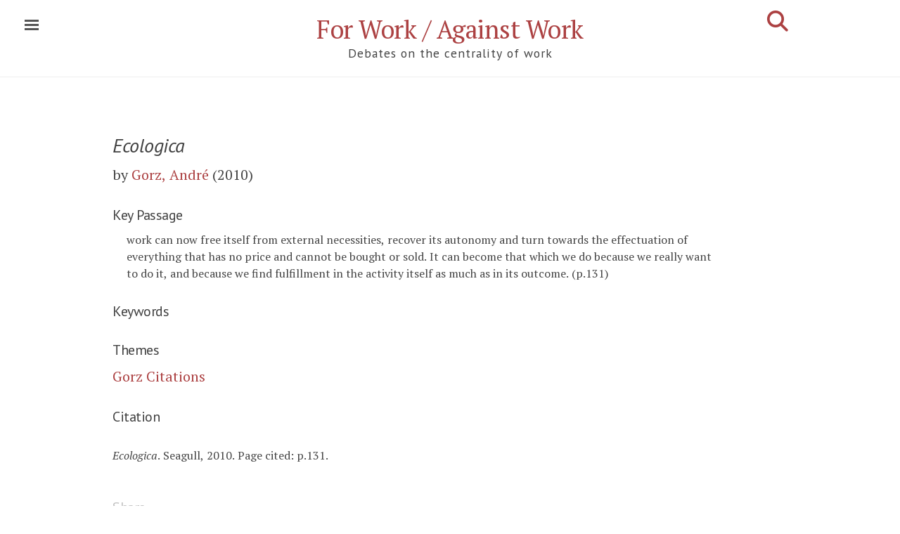

--- FILE ---
content_type: text/html; charset=utf-8
request_url: https://onwork.edu.au/bibitem/2010-Gorz,Andr%C3%A9-Ecologica-excerpt+p.131/
body_size: 9272
content:
<!DOCTYPE html>
<html lang="en-us">

<head>
  <!-- Canonical link to help search engines -->
  <link rel="canonical" href="/bibitem/2010-Gorz,André-Ecologica-excerpt+p.131/" />

  <!-- Basic meta elements -->
  <meta http-equiv="X-UA-Compatible" content="IE=edge" />
  <meta http-equiv="content-type" content="text/html; charset=utf-8" />

  <!-- Enable responsiveness on mobile devices -->
  <meta name="viewport" content="width=device-width, initial-scale=1.0, maximum-scale=1" />

  <!-- Dublin Core metadata for Zotero -->
  <meta name="DC.title" content="Ecologica" />

  <meta name="DC.creator" content="Gorz, André" />

  <meta name="dcterms:issued" content="2010" />
  <meta name="DC.rights" content="CC-BY-SA" />
  <meta name="DC.publisher" content="Seagull" />


  <!-- Highwire Press metadata for Google Scholar / Zotero -->
  <meta name="citation_title" content="Ecologica" />
  <meta name="citation_author" content="Gorz, André" />
  <meta name="citation_publication_date" content="2010" />
  <meta name="citation_publisher" content="Seagull" />

  <!-- Open Graph metadata -->

  <meta property="og:title" content="Ecologica" />
  <meta property="og:description" content="Gorz, A. (2010) p.131: &#34;work can now free itself from external necessities, recover its autonomy and...&#34;">
  <meta property="og:type" content="website" />
  <meta property="og:author" content="Gorz, A." />
  <meta property="og:url" content="https://onwork.edu.au/bibitem/2010-Gorz,André-Ecologica-excerpt+p.131/" />
  <meta property="og:site_name" content="For Work / Against Work" />
  <meta property="twitter:card" content="summary"/>
  <meta property="twitter:creator" content="onwork9"/>
  <meta property="twitter:site" content="https://onwork.edu.au"/>
  <meta property="og:image" content="https://onwork.edu.au/assets/work.png" />

  <title>
      Gorz, André. Ecologica (2010) (p.131)  </title>

  <!-- CSS link -->
  <link rel="stylesheet" href="/assets/css/style.css" />

  <!-- Pagefind search CSS -->
  <link rel="stylesheet" href="/pagefind/pagefind-ui.css" />

  <!-- Pagefind initial load indicator - shows until search UI is ready -->
  <style>
    /* Show "Loading search..." until Pagefind renders its input */
    .pagefind-ui:not(:has(.pagefind-ui__search-input))::before {
      content: "Loading search...";
      display: block;
      padding: 1em;
      color: #666;
      font-style: italic;
    }
  </style>

  <!-- Icons -->
  <link rel="apple-touch-icon" sizes="57x57" href="/assets/favicon/apple-icon-57x57.png">
  <link rel="apple-touch-icon" sizes="60x60" href="/assets/favicon/apple-icon-60x60.png">
  <link rel="apple-touch-icon" sizes="72x72" href="/assets/favicon/apple-icon-72x72.png">
  <link rel="apple-touch-icon" sizes="76x76" href="/assets/favicon/apple-icon-76x76.png">
  <link rel="apple-touch-icon" sizes="114x114" href="/assets/favicon/apple-icon-114x114.png">
  <link rel="apple-touch-icon" sizes="120x120" href="/assets/favicon/apple-icon-120x120.png">
  <link rel="apple-touch-icon" sizes="144x144" href="/assets/favicon/apple-icon-144x144.png">
  <link rel="apple-touch-icon" sizes="152x152" href="/assets/favicon/apple-icon-152x152.png">
  <link rel="apple-touch-icon" sizes="180x180" href="/assets/favicon/apple-icon-180x180.png">
  <link rel="icon" type="image/png" sizes="192x192" href="/assets/favicon/android-icon-192x192.png">
  <link rel="icon" type="image/png" sizes="32x32" href="/assets/favicon/favicon-32x32.png">
  <link rel="icon" type="image/png" sizes="96x96" href="/assets/favicon/favicon-96x96.png">
  <link rel="icon" type="image/png" sizes="16x16" href="/assets/favicon/favicon-16x16.png">
  <link rel="manifest" href="/assets/favicon/manifest.json">
  <meta name="msapplication-TileColor" content="#ffffff">
  <meta name="msapplication-TileImage" content="/ms-icon-144x144.png">
  <meta name="theme-color" content="#ffffff">

  <!-- RSS feeds -->
  <link rel="alternate" type="application/rss+xml" title="Recent Updates" href="https://onwork.edu.au/feed.xml" />
  <link rel="alternate" type="application/rss+xml" title="Newsletter (Substack)" href="https://onwork.substack.com/feed/" />

  <!-- Google Fonts - PT Sans & PT Serif -->
  <link rel="stylesheet" href="https://fonts.googleapis.com/css?family=PT+Sans:400,400i|PT+Serif:400,400i&subset=latin-ext&display=swap">
  <link rel="stylesheet" href="https://fonts.googleapis.com/css?family=PT+Sans|PT+Serif:400&text=%E2%86%92|%E2%86%B3&display=swap">

  <!-- Font Awesome 6.7.2 - Icon library for share buttons and UI elements -->
  <link rel="stylesheet"
        href="https://cdnjs.cloudflare.com/ajax/libs/font-awesome/6.7.2/css/all.min.css"
        integrity="sha512-Evv84Mr4kqVGRNSgIGL/F/aIDqQb7xQ2vcrdIwxfjThSH8CSR7PBEakCr51Ck+w+/U6swU2Im1vVX0SVk9ABhg=="
        crossorigin="anonymous"
        referrerpolicy="no-referrer" />

</head>

  <body class="theme-base-red">


<input type="checkbox" class="sidebar-checkbox" id="sidebar-checkbox">

<div class="sidebar" id="sidebar">
  <div class="sidebar-item">
    <p>Scholarly work On Work.</p>
  </div>

  <nav class="sidebar-nav">
    <a class="sidebar-nav-item" href="https://onwork.substack.com/subscribe?utm_source=onworktoc&simple=true&next=https%3A%2F%2Fonwork.substack.com%2F">Subscribe to newsletter</a>
    <a class="sidebar-nav-item" href="/feed.xml"><i class="fa-solid fa-rss" aria-hidden="true"></i> Latest changes</a>

    <a class="sidebar-nav-item" href="/authors/A/">References by Author</a>
    <a class="sidebar-nav-item" href="/keywords/A/">References by Keyword</a>
    <a class="sidebar-nav-item" href="/references+by+theme/">References by Theme</a>

    <a class="sidebar-nav-item" href="/">Home</a>

    <a class="sidebar-nav-item" href="/about/">About</a>
    <a class="sidebar-nav-item" href="/contribute/">Contributing</a>
    <a class="sidebar-nav-item" href="/credits/">Credits</a>
  </nav>

  <div class="sidebar-item">
    <p>Preferred citation format:
      <select id="citation-styles" onchange="renderCitation()">
        <option value="apa">APA</option>
        <option value="chicago-author-date">Chicago (author-date)</option>
        <option selected="selected" value="modern-language-association">MLA</option>
        <option value="bibtex">BibTeX</option>
      </select>
    </p>
  </div>

</div>

    <div class="wrap">
<div class="masthead">
  <div class="container">
    <h3 class="masthead-title">
      <a href="/" title="Home">For Work / Against Work</a>
      <br><small>Debates on the centrality of work</small>
      <a href="/search/" style="float:right;font-size:1.5rem;margin-top:-2rem;" title="Advanced Search">
        <i class="fas fa-search" aria-hidden="true"></i>
      </a>
    </h3>
  </div>
</div>

<div class="container" id="search-container" style="display:none;">
  <div id="search"></div>
</div>

<div class="clearfix">
</div>

      <div class="container content" id="main">
<div class="narrative">
  <div style="display:none;" data-pagefind-ignore>
    <span data-pagefind-meta="author">Gorz, André</span>
    <span data-pagefind-meta="work">Ecologica</span>
    <span data-pagefind-meta="year">2010</span>
<span data-pagefind-meta="page">p.131</span>    <span data-pagefind-meta="type">Book</span>
    <span data-pagefind-meta="themes">Gorz Citations</span>
    <span data-pagefind-meta="keywords"></span>
  </div>

  <div style="display:none;" data-pagefind-ignore>
    <span data-pagefind-filter="pagetype">Citation with Excerpt</span>
    <span data-pagefind-filter="author">Gorz, André</span>
    <span data-pagefind-filter="year">2010</span>
      <span data-pagefind-filter="pubtype">Book</span>
    <span data-pagefind-filter="theme">Gorz Citations</span>
  </div>

  <h1 class="text-title" data-pagefind-weight="8"><i>Ecologica</i></h1>

  <p class="citation" data-pagefind-weight="10"> by <a href="/authors/G#gorz-andré">Gorz, André</a>  (2010)   </p>


  <h3>Key Passage</h3>
  <blockquote class="indent-1">
    work can now free itself from external necessities, recover its autonomy and turn towards the effectuation of everything that has no price and cannot be bought or sold. It can become that which we do because we really want to do it, and because we find fulfillment in the activity itself as much as in its outcome. (p.131)  </blockquote>

  <div data-pagefind-ignore>
  <h3>Keywords</h3>
  </div>

  <div data-pagefind-ignore>
  <h3>Themes</h3>
  <a href="/themes/2-Gorz+Citations">Gorz Citations</a>  </div>



  <h3>Citation</h3>
  <div id="citation-block" style="text-indent:-1rem;padding:1rem;font-size:80%">
  </div>

  <span class="Z3988" title="ctx_ver=Z39.88-2004&amp;rft_val_fmt=info:ofi/fmt:kev:mtx:book&amp;rft.genre=book&amp;rft.title=Ecologica&amp;rft.aulast=Gorz&amp;rft.aufirst=Andr%C3%A9&amp;rft.date=2010&amp;rft.pub=Seagull"></span>


<style>
/* Share buttons container */
#share-buttons {
  display: inline-block;
  vertical-align: middle;
  margin-top: 1rem;
}

#share-buttons:after {
  content: "";
  display: block;
  clear: both;
}

/* Individual button styling */
#share-buttons > a,
#share-buttons > button {
  position: relative;
  float: left;
  height: 40px;
  width: 40px;
  margin-right: 8px;
  text-align: center;
  line-height: 40px;
  border: none;
  background: none;
  cursor: pointer;
  text-decoration: none;
  transition: all 0.2s ease;
}

/* Font Awesome icons */
#share-buttons i {
  font-size: 24px;
  color: #d5d5d5;
  transition: color 0.2s ease;
}

/* Hover effects with brand colors */
#share-buttons .btn-x-twitter:hover i { color: #000000; } /* X/Twitter black */
#share-buttons .btn-facebook:hover i { color: #3B5998; } /* Facebook blue */
#share-buttons .btn-linkedin:hover i { color: #0077b5; } /* LinkedIn blue */
#share-buttons .btn-email:hover i { color: #7D7D7D; } /* Email gray */
#share-buttons .btn-copy:hover i { color: #28a745; } /* Copy green */
#share-buttons .btn-share:hover i { color: #007bff; } /* Web Share blue */
#share-buttons .btn-zotero:hover i { color: #cc2936; } /* Zotero red */

/* Zotero SVG specific sizing */
#share-buttons .btn-zotero svg {
  height: 24px;
  width: 24px;
  fill: #d5d5d5;
  transition: fill 0.2s ease;
}

#share-buttons .btn-zotero:hover svg {
  fill: #cc2936;
}

/* Toast notification for clipboard feedback */
.share-toast {
  position: fixed;
  top: -50px;
  left: 50%;
  transform: translateX(-50%);
  background-color: #28a745;
  color: white;
  padding: 12px 24px;
  border-radius: 4px;
  font-size: 14px;
  box-shadow: 0 2px 8px rgba(0,0,0,0.2);
  transition: top 0.3s ease;
  z-index: 10000;
}

.share-toast.show {
  top: 20px;
}

/* Hide Web Share button by default (shown via JS if supported) */
#web-share-btn {
  display: none;
}
</style>







<h3 style="color: silver; font-family: 'PT Sans', sans-serif;">Share</h3>
<div id="share-buttons">
    <a href="https://twitter.com/intent/tweet?url=https://onwork.edu.au/bibitem/2010-Gorz%2CAndr%C3%A9-Ecologica-excerpt%2Bp.131/%3Futm_source=twitter%26utm_medium=sharebutton&via=onwork9&text=Gorz%2C%20A.%20%282010%29%20%22Ecologica%22%2C%20p.131%3A%20%22work%20can%20now%20free%20itself%20from%20external%20necessities%2C%20recover%20its%20autonomy%20and%20turn%20towards%20the...%22"
       target="_blank"
       rel="noopener"
       class="btn-x-twitter"
       aria-label="Share on X (formerly Twitter)"
       title="Share on X">
        <i class="fa-brands fa-x-twitter" aria-hidden="true"></i>
    </a>

    <a href="https://www.facebook.com/dialog/share?app_id=704254390337823&amp;display=page&amp;href=https://onwork.edu.au/bibitem/2010-Gorz%2CAndr%C3%A9-Ecologica-excerpt%2Bp.131/%3Futm_source=fb%26utm_medium=sharebutton&amp;redirect_uri=https://onwork.edu.au/bibitem/2010-Gorz%2CAndr%C3%A9-Ecologica-excerpt%2Bp.131/%3Futm_source=fb%26utm_medium=returnfromshare"
       target="_blank"
       rel="noopener"
       class="btn-facebook"
       aria-label="Share on Facebook"
       title="Share on Facebook">
        <i class="fa-brands fa-facebook" aria-hidden="true"></i>
    </a>

    <a href="https://www.linkedin.com/sharing/share-offsite/?url=https://onwork.edu.au/bibitem/2010-Gorz%2CAndr%C3%A9-Ecologica-excerpt%2Bp.131/%3Futm_source=linkedin%26utm_medium=sharebutton"
       target="_blank"
       rel="noopener"
       class="btn-linkedin"
       aria-label="Share on LinkedIn"
       title="Share on LinkedIn">
        <i class="fa-brands fa-linkedin" aria-hidden="true"></i>
    </a>

    <a href="/cdn-cgi/l/email-protection#[base64]" target="_blank" rel="noopener" class="btn-email" aria-label="Share via Email" title="Share via Email">
        <i class="fa-solid fa-envelope" aria-hidden="true"></i>
    </a>

    <button type="button"
            onclick="copyCitation()"
            class="btn-copy"
            aria-label="Copy citation to clipboard"
            title="Copy citation">
        <i class="fa-solid fa-copy" aria-hidden="true"></i>
    </button>

    <button type="button"
            id="web-share-btn"
            onclick="shareViaWebAPI()"
            class="btn-share"
            aria-label="Share via system dialog"
            title="Share...">
        <i class="fa-solid fa-share-nodes" aria-hidden="true"></i>
    </button>

    <a href="#"
       onclick="var d=document,s=d.createElement('script');s.src='https://www.zotero.org/bookmarklet/loader.js';(d.body?d.body:d.documentElement).appendChild(s);void(0);"
       class="btn-zotero"
       aria-label="Save to Zotero"
       title="Save to Zotero">
        <svg xmlns="http://www.w3.org/2000/svg" viewBox="0 0 1536.0001 1792" aria-hidden="true">
            <path d="M662.716 1663.44l667.946-310.051V428.98l-667.948-300.48L.508 428.98v924.408zm-348.331-279.43v-202.24l24.881-96.325 352.155-378.95H314.385V492.137l59.332-82.295h600.96l62.842 78.47v218.181l-338.44 378.95h275.6l62.841 77.188v221.379z" fill-rule="evenodd" stroke-width="14.41"/>
        </svg>
    </a>
</div>

<script data-cfasync="false" src="/cdn-cgi/scripts/5c5dd728/cloudflare-static/email-decode.min.js"></script><script>
// Copy citation to clipboard
async function copyCitation() {
  const citation = "Gorz, A. (2010). Ecologica. Seagull.";
  try {
    await navigator.clipboard.writeText(citation);
    showToast('Citation copied to clipboard!');
  } catch (err) {
    console.error('Copy failed:', err);
    showToast('Failed to copy citation');
  }
}

// Web Share API (progressive enhancement)
async function shareViaWebAPI() {
  const shareData = {
    title: "Ecologica",
    text: "Gorz, A. (2010) \"Ecologica\", p.131: \"work can now free itself from external necessities, recover its autonomy and turn towards the...\"",
    url: window.location.href
  };

  if (navigator.canShare && navigator.canShare(shareData)) {
    try {
      await navigator.share(shareData);
    } catch (err) {
      // AbortError means user cancelled - not an error
      if (err.name !== 'AbortError') {
        console.error('Share failed:', err);
      }
    }
  }
}

// Toast notification
function showToast(message) {
  const toast = document.createElement('div');
  toast.className = 'share-toast';
  toast.textContent = message;
  document.body.appendChild(toast);

  // Trigger animation
  setTimeout(() => toast.classList.add('show'), 10);

  // Auto-dismiss after 3 seconds
  setTimeout(() => {
    toast.classList.remove('show');
    setTimeout(() => toast.remove(), 300);
  }, 3000);
}

// Feature detection - show Web Share button if supported
if (navigator.share) {
  const webShareBtn = document.getElementById('web-share-btn');
  if (webShareBtn) {
    webShareBtn.style.display = 'inline-block';
  }
}
</script>

  <br/>
  <a href="/contribute/">How to contribute.</a>

</div>


<div class="clearfix">
</div>

<div class="footerhead container">

<div class="footer-logos">
  <a href="https://researchers.mq.edu.au/en/projects/the-case-for-work-2">
    <img src="https://onwork.edu.au/assets/arc400.png" alt="Australian Research Council">
  </a>
  <a href="https://www.mq.edu.au/research/research-centres-groups-and-facilities/centres/ethics-and-agency">
    <img src="https://onwork.edu.au/assets/ethicsandagency.png" alt="Ethics and Agency Research Centre">
  </a>
</div>
<div class="footer" style="margin-top:1rem;margin-bottom:1rem;">
  <a href="https://www.mq.edu.au/about/about-the-university/governance/privacy">Privacy policy</a> &bull; <a href="/cdn-cgi/l/email-protection#4228326c262730232c363b022f336c2726376c2337">Contact</a> &bull; <a href="https://onwork.substack.com/?no_cover=true">Latest updates</a> &bull; <a href="https://onwork.substack.com/subscribe?utm_source=onworkindex&simple=true&next=https%3A%2F%2Fonwork.substack.com%2F">Subscribe</a> &bull; <a href="https://onwork.substack.com/feed/">RSS</a>
</div>
<div class="footer">

  <p>Content Copyright 2026 Jean-Philippe Deranty and Macquarie University. This website is licensed under a <a href="https://creativecommons.org/licenses/by-sa/4.0/">Creative Commons Attribution Share-Alike Licence</a> (except for journal/book abstracts and quotations which are the property of their respective authors). </p><br/>

   <p>Cite this page as though it were a secondary source, thus the inline citation should be (Gorz, A. 2010 cited in Deranty et. al. 2026).
   <span style="text-align:left">In the references, use:<br/></span></p>

    <div id="footer-cite" style="text-indent:-1rem;padding-left:1rem;text-align:left;"></div>
     <script data-cfasync="false" src="/cdn-cgi/scripts/5c5dd728/cloudflare-static/email-decode.min.js"></script><script type="text/javascript" src="/assets/js/citeproc/citeproc.js"></script>

</div>
</div>
      </div>
    </div>

    <label for="sidebar-checkbox" class="sidebar-toggle"></label>

    <script>
      /* Highlight search query: Adds <mark> tags around search terms from ?q= parameter */
      var url = window.location.href;
      if (url.lastIndexOf("?q=") > 0) {
        // Get the index of the parameter, add three (to account for "?q=" length)
        var stringloc = url.lastIndexOf("?q=") + 3;
        // Get the substring (query) and decode
        var searchquery = decodeURIComponent(url.substr(stringloc));
        // Regex matches at beginning of line, end of line or word boundary
        var regex = new RegExp("(?:^|\\b)(" + searchquery + ")(?:$|\\b)", "gim");
        // Get content, add mark tags, and set it back
        var content = document.getElementById("main").innerHTML;
        document.getElementById("main").innerHTML = content.replace(regex, "<mark>$1</mark>");
      }

      /* Toggle sidebar: Close sidebar when clicking outside */
      (function(document) {
        var toggle = document.querySelector('.sidebar-toggle');
        var sidebar = document.querySelector('#sidebar');
        var checkbox = document.querySelector('#sidebar-checkbox');
        var dropdown = document.querySelector('#citation-styles');

        document.addEventListener('click', function(e) {
          var target = e.target;

          // Don't close if clicking on citation style dropdown
          if(target === dropdown){
            return false;
          }

          // Close sidebar if clicking outside
          if(!checkbox.checked ||
             !sidebar.contains(target) ||
             (target === checkbox || target === toggle)) return;

          checkbox.checked = false;
        }, false);
      })(document);
    </script>

    <script type="text/javascript">
      // Initialize citation style selector with localStorage persistence
      var e = document.getElementById("citation-styles");
      val = localStorage.getItem("format");
      if (val == undefined) {
        e.value = "modern-language-association";
        var chosenStyleID = "modern-language-association";
      } else {
        e.value = val;
        var chosenStyleID = e.options[e.selectedIndex].value;
      }

      var today = new Date();

      // Citation data in CSL JSON format
      var citationData = {
        "items": [
          {
            "id": "primary",
            "type": "book",
            "title": "Ecologica"            , "publisher": "Seagull"            , "issued": {"year": 2010}            , "citationpage": "p.131"          },
          {
            "id": "base",
            "type": "webpage",
            "title": "Ecologica",
            "author": [{"family": "Deranty", "given": "Jean-Philippe"}, {"family": "Saint James Aquino", "given": "Yves"}, {"family": "Ballsun-Stanton", "given": "Brian"}],
            "issued": {"year": 2026},
            "container-title": "For Work / Against Work",
            "URL": "https://onwork.edu.au/bibitem/2010-Gorz,Andr\u00e9-Ecologica-excerpt+p.131/",
            "accessed": {
              "date-parts": [[today.getFullYear(), today.getMonth()+1, today.getDate()]]
            }
          }
        ]
      };

      // Build citation lookup
      var citations = {};
      var itemIDs = [];
      for (var i=0, ilen=citationData.items.length; i<ilen; i++) {
        var item = citationData.items[i];
        if (!item.issued) continue;
        var id = item.id;
        citations[id] = item;
        itemIDs.push(id);
      }

      // Initialize citeproc system object
      citeprocSys = {
        retrieveLocale: function(lang) {
          var xhr = new XMLHttpRequest();
          xhr.open('GET', '/assets/js/citeproc/locales/locales-' + lang + '.xml', false);
          xhr.send(null);
          return xhr.responseText;
        },
        retrieveItem: function(id) {
          return citations[id];
        }
      };

      // Get citeproc processor for given style
      function getProcessor(styleID) {
        var xhr = new XMLHttpRequest();
        xhr.open('GET', '/assets/js/citeproc/styles/' + styleID + '.csl', false);
        xhr.send(null);
        var styleAsText = xhr.responseText;
        var citeproc = new CSL.Engine(citeprocSys, styleAsText);
        return citeproc;
      }

      // Process and return bibliography HTML
      function processorOutput(items) {
        var citeproc = getProcessor(chosenStyleID);
        citeproc.updateItems(items);
        var bibResult = citeproc.makeBibliography();
        return bibResult[1].join('\n');
      }

      // Render citation (called on page load and style change)
      function renderCitation() {
        var checkbox = document.querySelector('#sidebar-checkbox');
        checkbox.checked = false;

        chosenStyleID = e.options[e.selectedIndex].value;
        localStorage.setItem("format", chosenStyleID);

        var content = document.getElementById("citation-block");
        content.innerHTML = processorOutput(['primary']);

        var footer = document.getElementById("footer-cite");
        footer.innerHTML = processorOutput(['base']);
      }

      // Render on page load
      renderCitation();
    </script>

    <!-- Google Analytics -->
<script async src="https://www.googletagmanager.com/gtag/js?id=G-1W4X5DNBY0"></script>
<script>
  window.dataLayer = window.dataLayer || [];
  function gtag(){dataLayer.push(arguments);}
  gtag('js', new Date());
  gtag('config', 'G-1W4X5DNBY0');
</script>

    <script src="/assets/js/vanilla-back-to-top.min.js"></script>
    <script>addBackToTop({
      diameter: 56,
      backgroundColor: 'rgb(172, 65, 66)',
      textColor: '#fff'
    })</script>

    <script src="/pagefind/pagefind-ui.js"></script>
    <script>
      window.addEventListener('DOMContentLoaded', (event) => {
        // Check if this is the advanced search page
        const isSearchPage = document.getElementById('advanced-search');
        const searchElement = isSearchPage ? '#advanced-search' : '#search';

        // Format citation with proper academic styling
        // Uses markers that will be converted to HTML after Pagefind renders
        function formatCitation(result) {
          const author = result.meta.author || '';
          const title = result.meta.work || result.meta.title || '';
          const year = result.meta.year || '';
          const page = result.meta.page || '';
          const pubtype = result.meta.type || '';

          // Skip citation formatting if no author (e.g., theme/keyword/author pages)
          if (!author) {
            return result;  // Use default title from page
          }

          // Use markers for italics (will be converted after render)
          // Books get italics (marked with ⟨⟩), articles/chapters get quotes
          let formattedTitle;
          if (pubtype === 'Book') {
            formattedTitle = '⟨' + title + '⟩';  // Will become <i>...</i>
          } else {
            formattedTitle = '"' + title + '"';
          }

          // Build full citation
          let citation = author + '. ' + formattedTitle;
          if (year) citation += ' (' + year + ')';
          if (page) citation += ' ' + page;

          result.meta.title = citation;
          return result;
        }

        // Convert italic/superscript markers to actual HTML after Pagefind renders
        function convertItalicMarkers() {
          document.querySelectorAll('.pagefind-ui__result-link').forEach(link => {
            if (link.textContent.includes('⟨') || link.textContent.includes('⁽')) {
              link.innerHTML = link.textContent
                .replace(/⟨/g, '<i>')
                .replace(/⟩/g, '</i>')
                .replace(/⁽/g, '<sup>')
                .replace(/⁾/g, '</sup>');
            }
          });
        }

        // Watch for Pagefind result updates and convert italic markers
        const searchContainer = document.querySelector(searchElement);
        if (searchContainer) {
          const observer = new MutationObserver((mutations) => {
            convertItalicMarkers();
          });
          observer.observe(searchContainer, { childList: true, subtree: true });
        }

        if (isSearchPage) {
          // Advanced search page with useful facets only
          new PagefindUI({
            element: searchElement,
            showSubResults: true,
            showImages: false,
            showEmptyFilters: false,
            openFilters: ["pagetype", "author", "year", "keyword", "theme", "pubtype", "journal"],
            processResult: formatCitation,
            translations: {
              filters_label: "Filter results:",
              searching: "Searching..."
            }
          });
        } else if (document.getElementById('search')) {
          // Simple search in masthead (no filters)
          new PagefindUI({
            element: searchElement,
            showSubResults: false,
            showImages: false,
            showEmptyFilters: false,
            processResult: formatCitation
          });
        }
      });
    </script>

  <script defer src="https://static.cloudflareinsights.com/beacon.min.js/vcd15cbe7772f49c399c6a5babf22c1241717689176015" integrity="sha512-ZpsOmlRQV6y907TI0dKBHq9Md29nnaEIPlkf84rnaERnq6zvWvPUqr2ft8M1aS28oN72PdrCzSjY4U6VaAw1EQ==" data-cf-beacon='{"version":"2024.11.0","token":"30eac6f6ba6f41d781fa059ca07b6d68","r":1,"server_timing":{"name":{"cfCacheStatus":true,"cfEdge":true,"cfExtPri":true,"cfL4":true,"cfOrigin":true,"cfSpeedBrain":true},"location_startswith":null}}' crossorigin="anonymous"></script>
</body>
</html>
